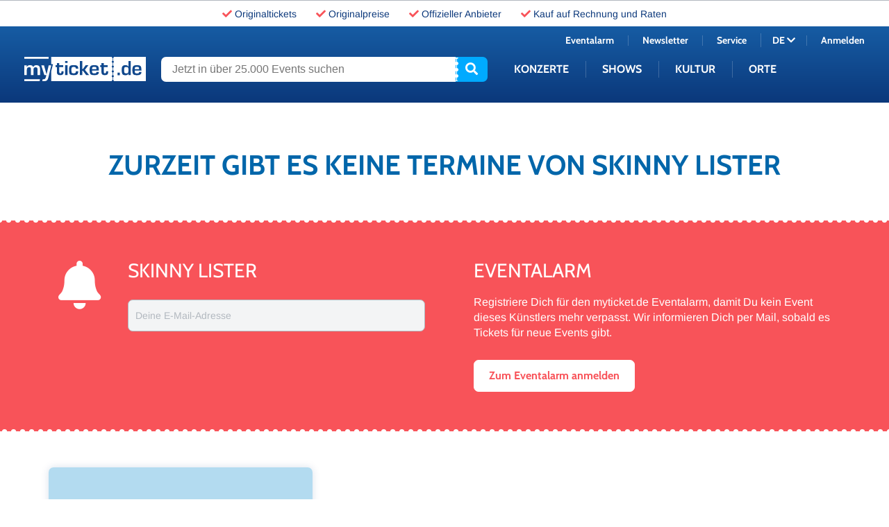

--- FILE ---
content_type: text/html; charset=utf-8
request_url: https://www.myticket.de/de/skinny-lister-tickets
body_size: 9047
content:
<!DOCTYPE html>
<html lang="de" class="no-js">
<head>
    <!-- indexer::stop -->

        <script src="https://cloud.ccm19.de/app.js?apiKey=53676d375cc415948463d53e9aefdf69db30e4b57c17d856&amp;domain=62611acdb0b7385995442ef0&amp;lang=de_DE" referrerpolicy="origin"></script>

<meta http-equiv="X-UA-Compatible" content="IE=edge">
<meta property="og:url" content="https://www.myticket.de/de/skinny-lister-tickets" />
<meta property="og:type" content="article" />
<meta property="og:image" content="https://www.myticket.de/" />

<meta name="viewport" content="width=device-width, initial-scale=1, maximum-scale=5">

<link rel="alternate" hreflang="de-AT" href="https://www.myticket.at/de/skinny-lister-tickets" />
<link rel="alternate" hreflang="x-default" href="https://www.myticket.de/de/skinny-lister-tickets" />

    <script id="dacs" src="https://download.digiaccess.org/digiaccess" defer></script>

<script src="/assets/myticket/libs/modernizr/modernizr-custom.min.js?v=a3f6b3c897b3539da348146c07575da2d086bcc8
"></script>
<script>
    var Hyphenopoly = {
        require: {
            "la": "honorificabilitudinitas",
            "de": "Silbentrennungsalgorithmus",
            "en-us": "Supercalifragilisticexpialidocious"
        },
        paths: {
            patterndir: "/assets/myticket/libs/hyphenopoly/min/patterns/",
            maindir: "/assets/myticket/libs/hyphenopoly/min/"
        },
        setup: {
            selectors: {
                ".u-hyphens-auto": {}
            }
        }
    };
</script>
<style>
    body {
        visibility: hidden;
        opacity: 0;
    }
</style>
<script src="/assets/myticket/libs/hyphenopoly/min/Hyphenopoly_Loader.js?v=a3f6b3c897b3539da348146c07575da2d086bcc8
"></script>
<link rel="stylesheet" href="/assets/myticket/css/fonts.css?v=a3f6b3c897b3539da348146c07575da2d086bcc8
">
<link rel="stylesheet" href="/assets/myticket/css/main.min.css?v=a3f6b3c897b3539da348146c07575da2d086bcc8
">
    <meta charset="utf-8">
    <title>Skinny Lister - myticket.de</title>
    <base href="https://www.myticket.de/">

            <meta name="robots" content="noindex,follow">
    <meta name="description" content="">
    
                    
        <script type="application/ld+json">
        {
            "@context" : "https://schema.org",
            "@type" : "WebSite",
            "name" : "myticket.de",
            "url" : "https://www.myticket.de/"
        }
    </script>

    <!-- indexer::continue -->
</head>
<body id="top" class="mac chrome blink ch131 o-page-detail" itemscope
      itemtype="http://schema.org/WebSite">
<a href="#" class="skip-link" aria-label="Springe zum Inhalt">
   Springe zum Inhalt</a>


<header class="c-header c-header--init">
    <!-- indexer::stop -->
<div class="c-header__bg u-fixed">

    <div id="c-usp-bar" class="c-top-bar u-relative u-flex u-ai-center u-jc-center u-bgcolor-white">
        <ul class="c-top-bar__usp u-flex">
            <li class="c-top-bar__usp-item u-mh-x2 u-hidden@xxs"><i class="fas fa-check u-color-coral"></i> <span
                        class="u-color-blue-dark"><a href="/de/unternehmen/ueber-uns" class="a-header-no-decoration">Originaltickets</a></span></li>
            <li class="c-top-bar__usp-item u-mh-x2"><i class="fas fa-check u-color-coral"></i> <span
                        class="u-color-blue-dark"><a href="/de/unternehmen/ueber-uns" class="a-header-no-decoration">Originalpreise</a></span></li>
            <li class="c-top-bar__usp-item u-mh-x2"><i class="fas fa-check u-color-coral"></i> <span
                        class="u-color-blue-dark"><a href="/de/unternehmen/ueber-uns" class="a-header-no-decoration">Offizieller Anbieter</a></span></li>
            <li class="c-top-bar__usp-item u-mh-x2 u-hidden@xs"><i class="fas fa-check u-color-coral"></i> <span
                        class="u-color-blue-dark"><a href="/de/service/zahlungsarten" class="a-header-no-decoration">Kauf auf Rechnung und Raten</a></span></li>
        </ul>
    </div>

    <div id="c-cart-bar" class="c-top-bar u-relative u-bgcolor-blue-light u-hidden@sm-down">
        <div class="o-container">
            <div class="o-grid">
                <div class="o-grid__col u-12/12">
                    <div class="c-cart-desktop u-flex u-ai-center u-jc-end u-relative">
                        <p class="c-cart-desktop__time u-color-white u-mr-x2">Reservierungszeit: <span id="c-cart-countdown"></span></p>
                        <a href="https://shop.myticket.de/cart/shoppingCart?lang=de" class="c-cart-desktop__link c-button c-button--small c-button--cart u-color-blue-light u-bgcolor-white"><span>Zur Kasse</span><i class="fas fa-shopping-cart"></i></a>
                        <span id="c-cart-item-number" class="c-cart-desktop__count u-absolute u-bgcolor-blue-light u-color-white u-text-center"></span>
                    </div>
                </div>
            </div>
        </div>
    </div>

    <div class="o-container">
        <div class="o-grid">
            <div class="o-grid__col u-12/12">
                <div class="c-header__wrap u-flex u-flex-wrap u-fd-col@sm-down">
                    <a href="/de/" class="c-logo c-logo--de u-block">www.myticket.de</a>
                    <div class="c-search u-flex">
                        <form class="c-search__form u-flex" action="/de/suche" method="get">
                            <label for="ctrl_keywords" class="visually-hidden">Jetzt in über 25.000 Events suchen</label>
                            <input type="search" name="keywords" id="ctrl_keywords" class="c-search__input"
                                   placeholder="Jetzt in über 25.000 Events suchen" value="" required title="Bitte fülle dieses Feld aus">
                            <button type="submit" class="c-search__button" aria-label="Suche starten"><i class="fas fa-search"></i></button>
                        </form>
                    </div>

                    <div id="c-cart-bar-mobil" class="c-cart-mobile u-absolute u-hidden@md-up" data-word-date="" aria-hidden="true" aria-label="Warenkorb">
                        <a href="https://shop.myticket.de/cart/shoppingCart?lang=de" class="c-cart-mobile__link u-block">
                            <span class="c-cart-mobile__cart u-color-white"><i class="fas fa-shopping-cart u-block"></i></span>
                            <span id="c-cart-item-number-mobil" class="c-cart-mobile__count u-absolute u-bgcolor-blue-light u-color-white u-text-center"></span>
                        </a>
                    </div>

                    <nav class="c-navi c-navi--init clearfix c-navi-sub--de" role="navigation" aria-label="Hauptnavigation">
                        <div class="c-navi__wrap">
                            <ul class="c-navi__master-menu">
                                                                    <li class="c-navi__menu-item">
                                        <a href="/de/myticket-de-de">Konzerte</a>
                                        <ul>
                                                                                            <li>
                                                                                                            <a href="/de/konzerte/clubkonzerte-tickets" data-gtm-params="{'event':'gaEvent','eventCategory':'Header','eventAction':'Click','eventLabel':'Konzerte | Clubkonzerte'}">Clubkonzerte</a>
                                                                                                                                                        </li>
                                                                                            <li>
                                                                                                            <a href="/de/konzerte/electronic-music" data-gtm-params="{'event':'gaEvent','eventCategory':'Header','eventAction':'Click','eventLabel':'Konzerte | Electronic Music'}">Electronic Music</a>
                                                                                                                                                        </li>
                                                                                            <li>
                                                                                                            <a href="/de/konzerte/festivals-tickets" data-gtm-params="{'event':'gaEvent','eventCategory':'Header','eventAction':'Click','eventLabel':'Konzerte | Festivals'}">Festivals</a>
                                                                                                                                                        </li>
                                                                                            <li>
                                                                                                            <a href="/de/konzerte/folk-country-tickets" data-gtm-params="{'event':'gaEvent','eventCategory':'Header','eventAction':'Click','eventLabel':'Konzerte | Folk & Country'}">Folk & Country</a>
                                                                                                                                                        </li>
                                                                                            <li>
                                                                                                            <a href="/de/konzerte/hard-heavy-tickets" data-gtm-params="{'event':'gaEvent','eventCategory':'Header','eventAction':'Click','eventLabel':'Konzerte | Hard & Heavy'}">Hard & Heavy</a>
                                                                                                                                                        </li>
                                                                                            <li>
                                                                                                            <a href="/de/konzerte/hiphop-rnb-tickets" data-gtm-params="{'event':'gaEvent','eventCategory':'Header','eventAction':'Click','eventLabel':'Konzerte | HipHop & RnB'}">HipHop & RnB</a>
                                                                                                                                                        </li>
                                                                                            <li>
                                                                                                            <a href="/de/konzerte/jazz-blues-tickets" data-gtm-params="{'event':'gaEvent','eventCategory':'Header','eventAction':'Click','eventLabel':'Konzerte | Jazz & Blues'}">Jazz & Blues</a>
                                                                                                                                                        </li>
                                                                                            <li>
                                                                                                            <a href="/de/konzerte/klassik-tickets" data-gtm-params="{'event':'gaEvent','eventCategory':'Header','eventAction':'Click','eventLabel':'Konzerte | Klassik'}">Klassik</a>
                                                                                                                                                        </li>
                                                                                            <li>
                                                                                                            <a href="/de/konzerte/pop-tickets" data-gtm-params="{'event':'gaEvent','eventCategory':'Header','eventAction':'Click','eventLabel':'Konzerte | Pop'}">Pop</a>
                                                                                                                                                        </li>
                                                                                            <li>
                                                                                                            <a href="/de/konzerte/rock-tickets" data-gtm-params="{'event':'gaEvent','eventCategory':'Header','eventAction':'Click','eventLabel':'Konzerte | Rock'}">Rock</a>
                                                                                                                                                        </li>
                                                                                            <li>
                                                                                                            <a href="/de/konzerte/schlager-volksmusik-tickets" data-gtm-params="{'event':'gaEvent','eventCategory':'Header','eventAction':'Click','eventLabel':'Konzerte | Schlager & Volksmusik'}">Schlager & Volksmusik</a>
                                                                                                                                                        </li>
                                                                                    </ul>
                                    </li>
                                                                    <li class="c-navi__menu-item">
                                        <a href="/de/myticket-de-de">Shows</a>
                                        <ul>
                                                                                            <li>
                                                                                                            <a href="/de/shows/comedy-tickets" data-gtm-params="{'event':'gaEvent','eventCategory':'Header','eventAction':'Click','eventLabel':'Shows | Comedy'}">Comedy</a>
                                                                                                                                                        </li>
                                                                                            <li>
                                                                                                            <a href="/de/shows/family-tickets" data-gtm-params="{'event':'gaEvent','eventCategory':'Header','eventAction':'Click','eventLabel':'Shows | Family'}">Family</a>
                                                                                                                                                        </li>
                                                                                            <li>
                                                                                                            <a href="/de/shows/musical-tickets" data-gtm-params="{'event':'gaEvent','eventCategory':'Header','eventAction':'Click','eventLabel':'Shows | Musicals'}">Musicals</a>
                                                                                                                                                        </li>
                                                                                            <li>
                                                                                                            <a href="/de/shows/shows-tickets" data-gtm-params="{'event':'gaEvent','eventCategory':'Header','eventAction':'Click','eventLabel':'Shows | Shows'}">Shows</a>
                                                                                                                                                        </li>
                                                                                    </ul>
                                    </li>
                                                                    <li class="c-navi__menu-item">
                                        <a href="/de/myticket-de-de">Kultur</a>
                                        <ul>
                                                                                            <li>
                                                                                                            <a href="/de/kultur/ausstellungen-tickets" data-gtm-params="{'event':'gaEvent','eventCategory':'Header','eventAction':'Click','eventLabel':'Kultur | Ausstellungen'}">Ausstellungen</a>
                                                                                                                                                        </li>
                                                                                            <li>
                                                                                                            <a href="/de/kultur/ballett-tickets" data-gtm-params="{'event':'gaEvent','eventCategory':'Header','eventAction':'Click','eventLabel':'Kultur | Ballett'}">Ballett</a>
                                                                                                                                                        </li>
                                                                                            <li>
                                                                                                            <a href="/de/kultur/lesungen-podcasts-tickets" data-gtm-params="{'event':'gaEvent','eventCategory':'Header','eventAction':'Click','eventLabel':'Kultur | Lesungen & Podcasts'}">Lesungen & Podcasts</a>
                                                                                                                                                        </li>
                                                                                    </ul>
                                    </li>
                                                                    <li class="c-navi__menu-item">
                                        <a href="/de/myticket-de-de">Orte</a>
                                        <ul>
                                                                                            <li>
                                                                                                            <a href="/de/orte/berlin-tickets" data-gtm-params="{'event':'gaEvent','eventCategory':'Header','eventAction':'Click','eventLabel':'Orte | Berlin'}">Berlin</a>
                                                                                                                                                        </li>
                                                                                            <li>
                                                                                                            <a href="/de/orte/frankfurt-am-main-tickets" data-gtm-params="{'event':'gaEvent','eventCategory':'Header','eventAction':'Click','eventLabel':'Orte | Frankfurt am Main'}">Frankfurt am Main</a>
                                                                                                                                                                                                                                                                                            <div><a href="/de/orte/frankfurt-am-main-tickets/myticket-jahrhunderthalle" data-gtm-params="{'event':'gaEvent','eventCategory':'Header','eventAction':'Click','eventLabel':'Orte | Frankfurt am Main | myticket Jahrhunderthalle'}">myticket Jahrhunderthalle</a></div>
                                                                                                                                                                                                                        </li>
                                                                                            <li>
                                                                                                            <a href="/de/orte/hamburg-tickets" data-gtm-params="{'event':'gaEvent','eventCategory':'Header','eventAction':'Click','eventLabel':'Orte | Hamburg'}">Hamburg</a>
                                                                                                                                                        </li>
                                                                                            <li>
                                                                                                            <a href="/de/orte/koeln-tickets" data-gtm-params="{'event':'gaEvent','eventCategory':'Header','eventAction':'Click','eventLabel':'Orte | Köln'}">Köln</a>
                                                                                                                                                        </li>
                                                                                            <li>
                                                                                                            <a href="/de/orte/muenchen-tickets" data-gtm-params="{'event':'gaEvent','eventCategory':'Header','eventAction':'Click','eventLabel':'Orte | München'}">München</a>
                                                                                                                                                        </li>
                                                                                            <li>
                                                                                                            <a href="/de/orte/stuttgart-tickets" data-gtm-params="{'event':'gaEvent','eventCategory':'Header','eventAction':'Click','eventLabel':'Orte | Stuttgart'}">Stuttgart</a>
                                                                                                                                                        </li>
                                                                                            <li>
                                                                                                            <a href="#">International</a>
                                                                                                                                                                                                                                                                                            <div><a href="/de/arena-di-verona-tickets" data-gtm-params="{'event':'gaEvent','eventCategory':'Header','eventAction':'Click','eventLabel':'Orte | International | Arena di Verona'}">Arena di Verona</a></div>
                                                                                                                                                                                                                        </li>
                                                                                    </ul>
                                    </li>
                                                                <li class="c-navi__menu-item">
                                    <a href="/de/newsletter/" data-gtm-params="{'event':'gaEvent','eventCategory':'Header','eventAction':'Click','eventLabel':'Newsletter'}">Newsletter</a>
                                </li>
                                <li class="c-navi__menu-item">
                                    <a href="/de/news/eventalarm/" data-gtm-params="{'event':'gaEvent','eventCategory':'Header','eventAction':'Click','eventLabel':'Eventalarm'}">Eventalarm</a>
                                </li>
                                <li class="c-navi__menu-item">
                                    <a href="/de/service/" data-gtm-params="{'event':'gaEvent','eventCategory':'Header','eventAction':'Click','eventLabel':'Service'}">Service</a>
                                </li>
                                <li class="c-navi__menu-item">
                                    <div>
                                        <div>
                                            <a href="/de/">DE</a>
                                            <a href="/en/">EN</a>
                                        </div>
                                    </div>
                                                                        <div>
                                        <a id="c-login-mobil" class="u-color-white" href=""></a>
                                    </div>
                                                                    </li>
                            </ul>
                        </div>
                    </nav>
                    <nav class="c-metanavi" role="navigation" aria-label="Metanavigation">
                        <ul class="c-metanavi__wrap u-flex u-jc-end u-ai-center">
                            <li class="c-metanavi__item c-metanavi__item--eventalert">
                                <a class="u-color-white" href="/de/news/eventalarm/" data-gtm-params="{'event':'gaEvent','eventCategory':'Header','eventAction':'Click','eventLabel':'Eventalarm'}">Eventalarm</a>
                            </li>
                            <li class="c-metanavi__item c-metanavi__item--newsletter">
                                <a class="u-color-white" href="/de/newsletter/" data-gtm-params="{'event':'gaEvent','eventCategory':'Header','eventAction':'Click','eventLabel':'Newsletter'}">Newsletter</a>
                            </li>
                            <li class="c-metanavi__item c-metanavi__item--service">
                                <a class="u-color-white" href="/de/service/" data-gtm-params="{'event':'gaEvent','eventCategory':'Header','eventAction':'Click','eventLabel':'Service'}">Service</a>
                            </li>
                            <li class="c-metanavi__item c-metanavi__item--lang u-color-white">
                                <button class="c-metanavi__lang-toggle u-color-white" aria-haspopup="true" aria-expanded="false" aria-controls="lang-menu">
                                    DE <i class="fas fa-chevron-down"></i>
                                </button>
                                <div class="c-metanavi__lang-select" id="lang-menu" hidden>
                                    <a href="/en/">EN</a>
                                </div>
                            </li>
                                                            <li class="c-metanavi__item c-metanavi__item--account">
                                    <a id="c-login" class="u-color-white" href="https://shop.myticket.de/account/login?lang=de" data-word-login="Anmelden" data-word-account="Mein Konto" data-login-url="https://shop.myticket.de/account/login?lang=de" data-account-url="https://shop.myticket.de/account?lang=de"></a>
                                </li>
                                                    </ul>
                    </nav>
                </div>
            </div>
        </div>
    </div>
</div>
<!-- indexer::continue -->
</header>

<main id="main" role="main">
    

  <div class="mod_article first last block o-article" id="article-4929">
    
          
<!-- indexer::stop -->


    <a class="artist-info-anchor anchor" id="artist_info"></a>
    <div class="o-article">
    <div class="o-container">
        <div class="c-detail-intro u-mb-x4 u-mt-x4 u-mb-x10@md-up u-mt-x10@md-up">
            <span class="o-type-headline o-type-401 u-block u-text-center u-weight-bold u-color-blue">Zurzeit gibt es keine Termine von Skinny Lister</span>
        </div>
    </div>
</div>
    
<div class="o-article">
    <div id="c-eventalarm"
        data-type="SelectEventAlarmElement"
        class="c-eventalarm c-eventalarm--large u-flex u-ai-center u-jc-center u-text-left"
    >
        <a class="anchor" id="eventalarm"></a>
<div class="c-eventalarm__width u-flex u-ai-center u-jc-center u-text-left" data-artist-url="https://www.myticket.de/de/api/artist/all">
    <div class="c-eventalarm__wrap u-flex u-ai-center u-relative u-p u-mh">
        <transition name="custom-classes-transition" leave-active-class="u-animation-fade-out">
            <template v-if="isLoading === true" v-cloak>
                <div class="c-eventalarm__loading u-flex u-ai-center u-jc-center fa-3x">
                    <i class="fas fa-spinner fa-spin u-color-white"></i>
                </div>
            </template>
        </transition>

        <div v-if="apiData.status === 'success'" v-cloak class="c-eventalarm__success">
            <i class="fas fa-bell c-eventalarm__icon u-color-white u-float-right u-mb-x3"></i>
            <h4 class="o-type-headline o-type-28 u-color-white u-mb-x2">
                Jetzt E-Mails abrufen und den Bestätigungslink klicken.            </h4>
            <div class="c-eventalarm__text">
                
            </div>
        </div>

        <div v-else-if="apiData.status === 'error'" v-cloak class="c-eventalarm__error">
            <i class="fas fa-info-circle c-eventalarm__icon u-color-white u-float-right u-mb-x3"></i>
            <h4 class="o-type-headline o-type-28 u-color-white u-mb-x2">Error</h4>
            <p class="c-eventalarm__text">Es ist ein technischer Fehler aufgetreten. Probiere es bitte später noch einmal.</p>
        </div>

                
        <div v-else class="c-eventalarm__default" v-cloak>
            <form class="c-form u-flex" v-on:submit.prevent="onSubmit" action="https://www.myticket.de/de/api/event-alarm" data-info="status: success" role="form" aria-label="Eventalarm Formular">
                <div class="c-form__column c-form__column--first u-pb-x3@lg-down u-pr-x4 u-pr-x0@lg-down">
                    <i class="fas fa-bell c-eventalarm__icon u-color-white u-ml-x2"></i>
                </div>
                <div class="c-form__column c-form__column--second u-pr-x4 u-pr-x0@lg-down">
                    <div class="c-form__wrap u-flex u-mb-x2">
                        <p class="o-type-headline o-type-28 u-color-white u-mb-x3 u-text-center@md-down">Skinny Lister</p>
                        <div class="c-form__item">
                            <input name="c-input--ea-artist" class="c-input" type="hidden" value="4089">
                        </div>
                        <div class="c-form__item u-mt-x1">
                            <input id="c-input--ea-email-5838" name="c-input--ea-email" class="c-input" v-bind:class="[(apiData.status === 'invalid') ? 'c-input--error' : '', userEmail ? 'c-input--filled' : '']" v-on:focus="onFocus" v-model="userEmail" type="email" required>
                            <label for="c-input--ea-email-5838">Deine E-Mail-Adresse</label>
                        </div>
                        <span v-if="apiData.status === 'invalid'" v-cloak class="c-input-error u-mb-x2">Bitte eine gültige E-Mail Adresse eingeben.</span>
                        <p class="c-eventalarm__legal u-mb-x2@sm-down u-mt-x2">Ich möchte regelmäßig über günstige Angebote, exklusive Aktionen sowie Gewinnspiele und über Angebote verbundener Unternehmen per E-Mail informiert werden. Diese Einwilligung kann ich jederzeit widerrufen. Ich akzeptiere die <a href="/de/unternehmen/datenschutz/" target="_blank">Datenschutzbestimmungen</a>.</p>
                    </div>
                </div>
                <div class="c-form__column c-form__column--third u-pl-x16 u-pl-x6@xl u-pl-x4@lg u-pl-x0@lg-down u-pt-x3@md-down u-pb-x3@md-down">
                    <p class="o-type-headline o-type-28 u-color-white u-mb-x3">Eventalarm</p>
                    <div class="c-newsletter__text u-mb-x1">
                        Registriere Dich für den myticket.de Eventalarm, damit Du kein Event dieses Künstlers mehr verpasst. Wir informieren Dich per Mail, sobald es Tickets für neue Events gibt.
                    </div>
                    <div class="c-eventalarm__button-wrap u-mt-x4">
                        <button v-on:click="onClick" type="submit" class="c-button c-button--white" role="button" aria-label="Eventalarm Anmelden Button"><span>Zum Eventalarm anmelden</span></button>
                    </div>
                </div>
            </form>
        </div>
    </div>
</div>
    </div>
</div>
<div class="o-grid u-mt-x8 u-mt-x16@md-up">
        <div class="o-grid__col" data-type="SelectArtistElement">
        <div class="c-about-info">
            <div class="c-about-info__container">
                <div class="c-about-info__wrap u-relative u-pb u-ph">
                    <div class="o-container u-flex">
                            

<div class="u-4/12@md-up">
    <img src="/assets/myticket/img/placeholder-square.svg" data-src="" class="c-about-info__img u-hidden@sm-down lazyload" alt="Skinny Lister">
</div>
                            <div class="c-detail-intro u-mb u-8/12@md-up u-mt-x8 u-pl-x6@md-up u-pr-x3@md-up">
            <h1 class="c-detail-intro__name o-type-headline o-type-40 u-weight-bold u-color-white u-mb u-hyphens-auto u-mt-x5">Über Skinny Lister</h1>
        <img src="/assets/myticket/img/placeholder-square.svg" data-src="" class="c-detail-intro__img u-hidden@md-up u-mb-x2 lazyload" alt="Skinny Lister">
    </div>
                    </div>
                                                            <div class="o-container">
                                            </div>
                                    </div>
            </div>
        </div>
    </div>
</div>

<div class="o-container"></div>
        <div class="o-grid__col" data-type="SelectArtistElement">
            <div class="o-container">
    <div class="c-detail-intro u-mb-x4 u-mt-x4 u-mb-x10@md-up u-mt-x10@md-up">
            </div>
</div>
                    </div>
    </div>
</div>



<script>
if (window.dataLayer) {
    var pageData = {
        Pagetype: "artist page",
        Category: "Skinny Lister",
    };
            window.dataLayer.push(pageData);
    }
</script>
<!-- indexer::continue -->
    
      </div>

    </main>

<footer class="c-footer">
    <!-- indexer::stop -->
<div class="c-footer__content u-bgcolor-blue-dark">
    <div class="o-container">
        <div class="o-grid">
            <div class="o-grid__col u-12/12 u-5/12@sm u-4/12@md u-3/12@lg-up u-pb-x6 u-pb-x5@md-up">
                <p class="o-type-headline o-type-text-footer-16 mb-disable u-block u-pb-x2 u-color-white">Sicherheit & Datenschutz</p>
                <ul class="c-footer-secure o-list o-list--inline">
                    <li class="c-footer-secure__list o-list__item">
                        <span class="o-type-footer o-type-text-footer-13 u-block u-color-white">eKomi</span>
                    </li>
                    <li class="c-footer-secure__list o-list__item">
                        <span class="o-type-footer o-type-text-footer-13 u-block u-color-white">SSL Datensicherheit</span>
                    </li>
                </ul>
                <span class="o-type-footer o-type-text-footer-13 u-block u-color-white">Wir haben uns für Dich zertifizieren lassen</span>
            </div>
            <div class="o-grid__col u-12/12 u-7/12@sm u-8/12@md u-6/12@lg-up u-pb-x6 u-pb-x5@md-up">
                <p class="o-type-headline o-type-text-footer-16 mb-disable u-block u-pb-x2 u-color-white">Zahlungsarten</p>
                <ul class="c-footer-payment o-list o-list--inline">
                    <li class="c-footer-payment__list o-list__item">
                        <span class="o-type-footer o-type-text-footer-13 u-hidden u-color-white">Kreditkarte</span>
                    </li>
                    <li class="c-footer-payment__list o-list__item">
                        <span class="o-type-footer o-type-text-footer-13 u-hidden u-color-white">Diners Club</span>
                    </li>
                    <li class="c-footer-payment__list o-list__item">
                        <span class="o-type-footer o-type-text-footer-13 u-hidden u-color-white">Discover</span>
                    </li>
                    <li class="c-footer-payment__list o-list__item">
                        <span class="o-type-footer o-type-text-footer-13 u-hidden u-color-white">JCB</span>
                    </li>
                    <li class="c-footer-payment__list o-list__item">
                        <span class="o-type-footer o-type-text-footer-13 u-hidden u-color-white">Vorkasse</span>
                    </li>
                     <li class="c-footer-payment__list o-list__item">
                        <span class="o-type-footer o-type-text-footer-13 u-hidden u-color-white">Online-Banking</span>
                    </li>
                    <li class="c-footer-payment__list o-list__item">
                        <span class="o-type-footer o-type-text-footer-13 u-hidden u-color-white">Apple Pay</span>
                    </li>
                    <li class="c-footer-payment__list o-list__item">
                        <span class="o-type-footer o-type-text-footer-13 u-hidden u-color-white">Google Pay</span>
                    </li>
                     <li class="c-footer-payment__list o-list__item">
                        <span class="o-type-footer o-type-text-footer-13 u-hidden u-color-white">Sofortüberweisung</span>
                    </li>
                </ul>
            </div>
            <div class="o-grid__col u-12/12 u-12/12@sm u-12/12@md u-3/12@lg-up u-pb-x4 u-pb-x5@md-up">
                <p class="o-type-headline o-type-text-footer-16 mb-disable u-block u-pb-x2 u-color-white">Offizieller Ticketanbieter</p>
                <ul class="c-footer-provider o-list o-list--inline">
                    <li class="c-footer-provider__list o-list__item">
                        <span class="o-type-footer o-type-text-footer-13 u-block u-color-white">Bei uns kaufst Du Tickets immer zum Originalpreis direkt vom Veranstalter!</span>
                    </li>
                </ul>
            </div>
        </div>
    </div>
    <div class="o-container">
        <div class="o-grid">
            <div class="o-grid__col u-12/12 u-4/12@sm u-4/12@md u-3/12@lg-up u-pt-x4 u-pb-x6 u-pt-x5@md-up u-pb-x5@md-up">
                <ul class="o-list">
                    <li class="o-list__item">
                        <p class="o-type-headline mb-disable u-block u-pb-x2 u-color-white">Das Unternehmen</p>
                    </li>
                    <li class="o-list__item">
                        <a href="/de/unternehmen/ueber-uns/" data-gtm-params="{'event':'gaEvent','eventCategory':'Footer','eventAction':'Click','eventLabel':'Das Unternehmen | Über myticket'}" class="o-type-footer o-type-text-footer-16 u-block u-color-white">Über myticket</a>
                    </li>
                    <li class="o-list__item">
                        <a href="/de/unternehmen/karriere/" data-gtm-params="{'event':'gaEvent','eventCategory':'Footer','eventAction':'Click','eventLabel':'Das Unternehmen | Karriere'}" class="o-type-footer o-type-text-footer-16 u-block u-color-white">Karriere</a></li>
                    <li class="o-list__item">
                        <a href="/de/unternehmen/b2b/" data-gtm-params="{'event':'gaEvent','eventCategory':'Footer','eventAction':'Click','eventLabel':'Das Unternehmen | B2B'}" class="o-type-footer o-type-text-footer-16 u-block u-color-white">B2B</a>
                    </li>
                    <li class="o-list__item">
                        <a href="/de/unternehmen/impressum/" data-gtm-params="{'event':'gaEvent','eventCategory':'Footer','eventAction':'Click','eventLabel':'Das Unternehmen | Impressum'}" class="o-type-footer o-type-text-footer-16 u-block u-mt-x3 u-color-white">Impressum</a>
                    </li>
                    <li class="o-list__item">
                        <a href="/de/unternehmen/agb/" data-gtm-params="{'event':'gaEvent','eventCategory':'Footer','eventAction':'Click','eventLabel':'Das Unternehmen | AGB'}" class="o-type-footer o-type-text-footer-16 u-block u-color-white">AGB</a>
                    </li>
                    <li class="o-list__item">
                        <a href="/de/unternehmen/datenschutz/" data-gtm-params="{'event':'gaEvent','eventCategory':'Footer','eventAction':'Click','eventLabel':'Das Unternehmen | Datenschutz'}" class="o-type-footer o-type-text-footer-16 u-block u-color-white">Datenschutz</a>
                    </li>
                    <li class="o-list__item">
                        <a href="/de/unternehmen/agb#anchor04" data-gtm-params="{'event':'gaEvent','eventCategory':'Footer','eventAction':'Click','eventLabel':'Das Unternehmen | Widerrufsbelehrung'}" class="o-type-footer o-type-text-footer-16 u-block u-color-white">Widerrufsbelehrung</a>
                    </li>
                    <li class="o-list__item">
                        <a href="/de/unternehmen/impressum#anchor02" data-gtm-params="{'event':'gaEvent','eventCategory':'Footer','eventAction':'Click','eventLabel':'Das Unternehmen | Zentrale Kontaktstelle – DSA'}" class="o-type-footer o-type-text-footer-16 u-block u-color-white">Zentrale Kontaktstelle – DSA</a>
                    </li>

                </ul>
            </div>
            <div class="o-grid__col u-12/12 u-4/12@sm u-4/12@md u-3/12@lg-up u-pb-x6 u-pt-x4@sm u-pt-x5@md-up u-pb-x5@md-up">
                <ul class="o-list">
                    <li class="o-list__item">
                        <p class="o-type-headline mb-disable u-block u-pb-x2 u-color-white">Unsere Services</p>
                    </li>
                    <li class="o-list__item">
                        <a href="/de/service/" data-gtm-params="{'event':'gaEvent','eventCategory':'Footer','eventAction':'Click','eventLabel':'Unsere Services | Hilfe & Kontakt'}" class="o-type-footer o-type-text-footer-16 u-block u-color-white">Hilfe & Kontakt</a>
                    </li>
                    <li class="o-list__item">
                        <a href="/de/service/zahlungsarten/" data-gtm-params="{'event':'gaEvent','eventCategory':'Footer','eventAction':'Click','eventLabel':'Unsere Services | Zahlungsarten'}" class="o-type-footer o-type-text-footer-16 u-block u-color-white">Zahlungsarten</a>
                    </li>
                    <li class="o-list__item">
                        <a href="/de/service/versandarten/" data-gtm-params="{'event':'gaEvent','eventCategory':'Footer','eventAction':'Click','eventLabel':'Unsere Services | Versandarten'}" class="o-type-footer o-type-text-footer-16 u-block u-color-white">Versandarten</a>
                    </li>
                    <li class="o-list__item">
                        <a href="/de/service/geschenk-gutscheine/" data-gtm-params="{'event':'gaEvent','eventCategory':'Footer','eventAction':'Click','eventLabel':'Unsere Services | Geschenk-Gutscheine'}" class="o-type-footer o-type-text-footer-16 u-block u-mt-x3 u-color-white">Geschenk-Gutscheine</a>
                    </li>
                    <li class="o-list__item">
                        <a href="/de/service/colortickets/" data-gtm-params="{'event':'gaEvent','eventCategory':'Footer','eventAction':'Click','eventLabel':'Unsere Services | Colortickets'}" class="o-type-footer o-type-text-footer-16 u-block u-color-white">Colortickets</a>
                    </li>
                    <li class="o-list__item">
                        <a href="/de/service/ticketversicherung/" data-gtm-params="{'event':'gaEvent','eventCategory':'Footer','eventAction':'Click','eventLabel':'Unsere Services | Ticketversicherung'}" class="o-type-footer o-type-text-footer-16 u-block u-color-white">Ticketversicherung</a>
                    </li>
                </ul>
            </div>
            <div class="o-grid__col u-12/12 u-4/12@sm u-4/12@md u-3/12@lg-up u-pb-x6 u-pt-x4@sm u-pt-x5@md-up u-pb-x5@md-up">
                <ul class="o-list">
                    <li class="o-list__item">
                        <p class="o-type-headline mb-disable u-block u-pb-x2 u-color-white">Unsere News</p>
                    </li>
                    <!-- <li class="o-list__item">
                        <a href="/de/news/eventalarm/" data-gtm-params="{'event':'gaEvent','eventCategory':'Footer','eventAction':'Click','eventLabel':'Unsere News | Eventalarm'}" class="o-type-footer o-type-text-footer-16 u-block u-color-white">Eventalarm</a>
                    </li>-->
                    <li class="o-list__item">
                        <a href="/de/newsletter/" data-gtm-params="{'event':'gaEvent','eventCategory':'Footer','eventAction':'Click','eventLabel':'Unsere News | Newsletter'}" class="o-type-footer o-type-text-footer-16 u-block u-color-white">Newsletter</a>
                    </li>
                    <li class="o-list__item">
                        <a href="//www.myticket.de/de/myspotlight/" data-gtm-params="{'event':'gaEvent','eventCategory':'Footer','eventAction':'Click','eventLabel':'Unsere News | Blog'}" class="o-type-footer o-type-text-footer-16 u-block u-color-white">Blog</a>
                    </li>
                    <li class="o-list__item">
                        <a href="/de/news/presse/" data-gtm-params="{'event':'gaEvent','eventCategory':'Footer','eventAction':'Click','eventLabel':'Unsere News | Presse'}" class="o-type-footer o-type-text-footer-16 u-block u-color-white">Presse</a>
                    </li>
                </ul>
            </div>
            <div class="o-grid__col u-12/12 u-4/12@sm u-4/12@md u-3/12@lg-up u-pb-x6 u-pt-x4@sm u-pt-x5@md-up u-pb-x5@md-up">
                <ul class="o-list">
                    <li class="o-list__item">
                        <p class="o-type-headline mb-disable u-block u-pb-x2 u-color-white">Inklusion</p>
                    </li>
                    <li class="o-list__item">
                        <a href="/de/barrierefreiheitserklaerung/" data-gtm-params="{'event':'gaEvent','eventCategory':'Footer','eventAction':'Click','eventLabel':'Inklusion | Barrierefreiheitserklärung'}" class="o-type-footer o-type-text-footer-16 u-block u-color-white">Barrierefreiheitserklärung</a>
                    </li>
                    <li class="o-list__item">
                        <a href="/de/service/faq-inklusion/" data-gtm-params="{'event':'gaEvent','eventCategory':'Footer','eventAction':'Click','eventLabel':'Inklusion | Fragen zu Inklusion'}" class="o-type-footer o-type-text-footer-16 u-block u-color-white">Fragen zu Inklusion</a>
                    </li>
                </ul>
            </div>
            <div class="o-grid__col u-12/12 u-4/12@sm u-8/12@md u-3/12@lg-up u-pb-x4 u-pb-x5@md-up u-pt-x5@lg-up u-hidden">
                <ul class="o-list c-hotline--de">
                    <li class="o-list__item">
                        <p class="o-type-headline mb-disable u-block u-pb-x2 u-color-white">Unsere Bestell-Hotline</p>
                    </li>
                    <li class="o-list__item">
                        <a href="tel:+4940237240030" data-gtm-params="{'event':'gaEvent','eventCategory':'Footer','eventAction':'Click','eventLabel':'Unsere Bestell-Hotline'}" class="o-type-footer o-type-28 u-weight-bold u-block u-color-white u-mb-x4">040 - 2372 400 30</a>
                    </li>
                    <li class="o-list__item">
                        <span class="o-type-footer o-type-text-footer-hotline u-block u-color-white u-mb-x2">Mo. - Fr.&#58; 10 bis 18 Uhr<br>Sa.&#58; 09 bis 13 Uhr</span>
                    </li>
                    <!-- li class="o-list__item">
                        <span class="o-type-footer o-type-text-footer-13 u-block u-color-white">20 Cent/Anruf aus allen deutschen Netzen<br>International abweichende Gebühren</span>
                    </li -->
                </ul>
            </div>
        </div>
    </div>
    <div class="o-container">
        <div class="o-grid">
            <div class="o-grid__col u-12/12 u-4/12@sm u-4/12@md u-3/12@lg-up u-pt-x4 u-pt-x5@md-up u-pb-x5@lg-up">
                <p class="o-type-headline o-type-text-footer-16 mb-disable u-block u-pb-x2 u-color-white">Unser Online-Magazin</p>
                <ul class="c-footer-event o-list o-list--inline">
                    <li class="c-footer-event__list o-list__item">
                        <a href="https://www.myticket.de/de/myspotlight/" data-gtm-params="{'event':'gaEvent','eventCategory':'Footer','eventAction':'Click','eventLabel':'Unser Online-Magazin | myspotlight'}" class="c-footer-event__link o-type-footer o-type-text-footer-16 u-block u-color-white">my<strong>spotlight</strong>.de</a>
                    </li>
                </ul>
            </div>
            <div class="o-grid__col u-12/12 u-4/12@sm u-4/12@md u-6/12@lg-up u-pt-x6 u-pt-x4@sm u-pt-x5@md-up u-pb-x5@lg-up">
                <ul class="o-list">
                    <li class="o-list__item">
                        <p class="o-type-headline u-block u-pb-x2 mb-disable u-pb-x4@lg-up u-color-white">Folge uns</p>
                        <ul class="c-footer-social o-list o-list--inline">
                            <li class="c-footer-social__list o-list__item">
                                <a href="https://www.facebook.com/myticket.de" data-gtm-params="{'event':'gaEvent','eventCategory':'Footer','eventAction':'Click','eventLabel':'Folge uns | Facebook'}" class="c-footer-social__link u-block u-color-white" target="_blank" aria-label="Link zur myticket Facebook-Seite">
                                    <i class="fab fa-facebook-f u-block"></i>
                                </a>
                            </li>
                            <li class="c-footer-social__list o-list__item">
                                <a href="https://www.instagram.com/myticket_de/" data-gtm-params="{'event':'gaEvent','eventCategory':'Footer','eventAction':'Click','eventLabel':'Folge uns | Instagram'}" class="c-footer-social__link u-block u-color-white" target="_blank" aria-label="Link zur myticket Instagram-Seite">
                                    <i class="fab fa-instagram u-block"></i>
                                </a>
                            </li>
                            <li class="c-footer-social__list o-list__item">
                                <a href="https://www.tiktok.com/@myticket.de" data-gtm-params="{'event':'gaEvent','eventCategory':'Footer','eventAction':'Click','eventLabel':'Folge uns | Twitter'}" class="c-footer-social__link u-block u-color-white" target="_blank" aria-label="Link zur myticket Twitter-Seite">
                                    <i class="fab fa-tiktok u-block"></i>
                                </a>
                            </li>
                        </ul>
                    </li>
                </ul>
            </div>
            <div class="o-grid__col u-12/12 u-4/12@sm u-4/12@md u-3/12@lg-up u-pt-x6 u-pt-x4@sm u-pt-x5@md-up u-pb-x5@lg-up">
                <p class="o-type-headline mb-disable u-block u-pb-x2 u-pb-x4@lg-up u-color-white">Unsere Portale</p>
                <ul class="c-footer-portal o-list">
                    <li class="c-footer-portal__list o-list__item">
                        <a href="https://www.myticket.at" data-gtm-params="{'event':'gaEvent','eventCategory':'Footer','eventAction':'Click','eventLabel':'Unsere Portale | myticket.at'}" class="c-footer-portal__link c-logo--at o-type-footer o-type-text-footer-16 u-block u-color-white" target="_blank">myticket.at</a>
                    </li>
                    <li class="c-footer-portal__list o-list__item">
                        <a href="https://myticket.co.uk/" data-gtm-params="{'event':'gaEvent','eventCategory':'Footer','eventAction':'Click','eventLabel':'Unsere Portale | myticket.co.uk'}" class="c-footer-portal__link o-type-footer o-type-text-footer-16 u-block u-color-white" target="_blank">myticket.co.uk</a>
                    </li>
                </ul>
            </div>
        </div>
    </div>
</div>
<div class="c-footer__copyright u-bgcolor-blue u-text-center">
    <div class="o-container">
        <div class="o-grid">
            <div class="o-grid__col u-12/12">
                <span class="o-type-text-12 u-block u-color-white ">© 2026 mytic myticket AG</span>
            </div>
        </div>
    </div>
</div>

<div id="widget-container" class="ekomi-widget-container ekomi-widget-sf1510716317383d1566c myt-ekomi-widget myt-ekomi-widget--de">
    <a href="https://www.ekomi.de/bewertungen-a33588a0f2932b3adf41dd98adf4142d.html" target="_blank">
        <img alt="mytic myticket AG Reviews with ekomi.de" src="https://smart-widget-assets.ekomiapps.de/resources/ekomi_logo.png" style="display: none;"/>
    </a>
</div>

<!-- indexer::continue -->
    <div
        id="c-newsletter-modal"
        data-type="SelectNewsletterElement"
        class="c-newsletter c-newsletter--modal u-flex u-ai-center u-jc-center"
        v-on:click="onClick"
        aria-hidden="true"
    >
        
<div class="c-newsletter__image_content u-relative">
    <img src="assets/myticket/img/placeholder-newsletter.jpg" sizes = "(max-width: 767px) 768px, (min-width: 768px) 1920px" class="c-newsletter__image" alt="Bild des Teasers Newsletter">
    <div class="c-newsletter__image_content--wrap">
        <span class="c-newsletter__image_content--center o-type-headline o-type-72 c-newsletter--truncate" style="color: #ffffff;">Newsletter</span>
    </div>
            <div class="c-color-ticket c-color-ticket-newsletter c-color-ticket__link-tile c-color-ticket__link-tile--bottom c-color-ticket--big-text" style="background-image: url('data:image/svg+xml;charset=UTF-8,<svg xmlns=&quot;http://www.w3.org/2000/svg&quot; width=&quot;94&quot; height=&quot;32&quot; viewBox=&quot;0 0 94 32&quot; preserveAspectRatio=&quot;none&quot;><path fill=&quot;%23F7535A&quot; d=&quot;M4.163 14.677l-2.455-.925 1.52-.839c-.399-.224-1.668-.127-1.631-.915l3.7-2.139-2.326-.826-.044-.303 1.299-.228.913-.513c-1.552-.149-1.364-.285-2.863-.429l.16-2.734c.425-.086 1.219-.404 2.018-.384 6.933.17 14.063-1.157 20.994-1.083 18.62.198 34.495-1.129 55.395-1.527 2.542-.048 5.142-.933 7.694-1.506 1.342-.301 1.947.217 1.913 1.895-.05 2.541.839 4.14.724 6.673-.074 1.626.217 2.063-.035 2.924s-.548 1.31-.104 1.991c1.469-.228 2.138.397 2.217 2.176.135 3.031.38 6.064.406 9.09.004.553-.77 1.498-1.258 1.546-4.062.399-4.757.208-8.824.569-13.066 1.159-26.104 2.695-39.199 3.472-12.855.762-25.765.819-38.655 1.086-3.566.073-3.276.242-4.676-.028s-.698-2.754-.804-3.762c.284-.167 2.549-.412 2.936-.639-1.19-1.207-3.291-2.236-1.962-3.013-.905-1.451-.465-3.145.88-3.773l-1.233-.46c.381-3.095.381-3.052 2.89-2.934 1.379.065-1.658-1.07-1.966-1.652l2.375-.807z&quot;/></svg>');">
            <div class="c-color-ticket-newsletter__wrapper u-flex">
                <div class="c-color-ticket-newsletter__txt c-color-ticket-newsletter__txt--big o-type-headline u-weight-bold" style="color: #ffffff;">👉</div>
                <div class="c-color-ticket-newsletter__txt c-color-ticket-newsletter__txt--small c-newsletter--truncate o-type-headline" style="color: #ffffff;">Immer und überall informiert bleiben!</div>
            </div>
        </div>
    </div>
<div class="c-newsletter__wrap u-relative u-pt-x5 u-pb-x2 u-p-x3@sm-down u-pt-x8@md-down ">
    <transition name="custom-classes-transition" leave-active-class="u-animation-fade-out">
        <template v-if="isLoading === true" v-cloak>
            <div class="c-newsletter__loading u-flex u-ai-center u-jc-center u-bgcolor-white fa-3x">
                <i class="fas fa-spinner fa-spin u-color-grey"></i>
            </div>
        </template>
    </transition>

    <div v-if="apiData.status === 'success'" v-cloak class="c-newsletter__success">
        <i class="c-newsletter__icon u-color-blue u-float-right"></i>
        <h4 class="o-type-headline o-type-24 u-color-blue u-mb-x1">BESTÄTIGE DEINE ANMELDUNG</h4>
        <div class="c-newsletter__text">
            <p class="u-mb-x2"><p class="p1">Wir haben eine E-Mail an <a href="/cdn-cgi/l/email-protection#f18a8ad184829483b49c90989dd18d84839d908585838c8c">{{ userEmail }}</a> geschickt.</p>
<p class="p1">Jetzt E-Mails abrufen und auf <strong>den Bestätigungslink klicken</strong>.<br>Hierfür bitte gegebenenfalls auch den Spamordner prüfen.</p>
<p class="p1">Du kannst den Newsletter jederzeit wieder abbestellen, indem Du auf den Abmeldelink unten im Newsletter klickst.</p></p>
        </div>
    </div>

    <div v-else-if="apiData.status === 'error'" v-cloak class="c-newsletter__error">
        <i class="fas fa-info-circle c-newsletter__icon u-color-red u-float-right u-ml-x2"></i>
        <h4 class="o-type-headline o-type-24 u-color-red u-mb-x1">Fehler</h4>
        <p class="c-newsletter__text">Es ist ein technischer Fehler aufgetreten. Probiere es bitte später noch einmal.</p>
    </div>

    <div v-else class="c-newsletter__default u-text-center">
        <span class="o-type-headline o-type-24 u-color-blue">NEWSLETTER ABO</span>
        <p class="c-newsletter__text c-newsletter__text--subline c-newsletter--truncatebox u-mb-x2@sm-down u-mb-x3@md-up u-mt-x2">Registriere Dich für den myticket.de Newsletter, um regelmäßig über Events, Aktionen und Gewinnspiele informiert zu werden.</p>
        <form class="c-form" v-on:submit.prevent="onSubmit" action="https://www.myticket.de/de/api/newsletter" data-info="status: success" role="form" aria-label="Newsletter Anmelden Formular">
            <div class="c-form__wrap u-flex u-mb-x2">
                <div class="c-form__item c-form__item--6/12">
                    <input id="c-input--nl-firstname_modal" class="c-input" v-bind:class="[(apiData.status === 'invalid') ? 'c-input--error' : '', userFirstName ? 'c-input--filled' : '']" v-on:focus="onFocus" v-model="userFirstName" type="text">
                    <label for="c-input--nl-firstname_modal">Vorname</label>
                </div>
                <div class="c-form__item c-form__item--6/12">
                    <input id="c-input--nl-lastname_modal" class="c-input" v-bind:class="[(apiData.status === 'invalid') ? 'c-input--error' : '', userLastName ? 'c-input--filled' : '']" v-on:focus="onFocus" v-model="userLastName" type="text">
                    <label for="c-input--nl-lastname_modal">Nachname</label>
                </div>
            </div>
            <div class="c-form__item u-mb-x4 u-mb-x2@sm-down">
                <input id="c-input--nl-email_modal" class="c-input" v-bind:class="[(apiData.status === 'invalid') ? 'c-input--error' : '', userEmail ? 'c-input--filled' : '']" v-on:focus="onFocus" v-model="userEmail" type="email" required>
                <label for="c-input--nl-email_modal">E-Mail-Adresse</label>
            </div>
            <span v-if="apiData.status === 'invalid'" v-cloak class="c-input-error u-mb-x2">Bitte eine gültige E-Mail Adresse eingeben.</span>
            <div class="c-newsletter__button-wrap">
                <button type="submit" class="c-button u-mb-x2" role="button" aria-label="Newsletter Anmelden Button"><span>Newsletter kostenlos abonnieren.</span></button>
                <p class="c-newsletter__legal"> Ich möchte regelmäßig über günstige Angebote, exklusive Aktionen sowie Gewinnspiele und über Angebote verbundener Unternehmen per E-Mail informiert werden. Diese Einwilligung kann ich jederzeit widerrufen. Ich akzeptiere die <a href="/de/unternehmen/datenschutz/">Datenschutzbestimmungen</a>.</p>
            </div>
        </form>
    </div>
</div>

    </div>

</footer>

<link rel="stylesheet" href="/assets/myticket/libs/@fortawesome/fontawesome-free/css/brands.min.css?v=a3f6b3c897b3539da348146c07575da2d086bcc8
">
<link rel="stylesheet" href="/assets/myticket/libs/@fortawesome/fontawesome-free/css/solid.min.css?v=a3f6b3c897b3539da348146c07575da2d086bcc8
">
<link rel="stylesheet" href="/assets/myticket/libs/@fortawesome/fontawesome-free/css/fontawesome.min.css?v=a3f6b3c897b3539da348146c07575da2d086bcc8
">
<link rel="stylesheet" href="/assets/myticket/libs/flatpickr/dist/flatpickr.min.css?v=a3f6b3c897b3539da348146c07575da2d086bcc8
">
<link rel="stylesheet" href="/assets/myticket/libs/selectize/dist/css/selectize.css?v=a3f6b3c897b3539da348146c07575da2d086bcc8
">

<a href="#" class="c-button c-button--outline c-button--scroll-top c-button--invisible" aria-label="Nach oben scrollen" role="button"><i class="fas fa-chevron-up"></i></a>

<script data-cfasync="false" src="/cdn-cgi/scripts/5c5dd728/cloudflare-static/email-decode.min.js"></script><script src="/assets/jquery/js/jquery.min.js?v=a3f6b3c897b3539da348146c07575da2d086bcc8
" defer></script>
<script src="/assets/myticket/libs/vue/dist/vue.min.js?v=a3f6b3c897b3539da348146c07575da2d086bcc8
" defer></script>
<script src="/assets/myticket/libs/whatwg-fetch/dist/fetch.umd.js?v=a3f6b3c897b3539da348146c07575da2d086bcc8
" defer></script>
<script src="/assets/myticket/libs/slick-carousel/slick/slick.min.js?v=a3f6b3c897b3539da348146c07575da2d086bcc8
" defer></script>
<script src="/assets/myticket/libs/clamp-js-main/clamp.js?v=a3f6b3c897b3539da348146c07575da2d086bcc8
" defer></script>
<script src="/assets/myticket/libs/lazysizes/lazysizes.js?v=a3f6b3c897b3539da348146c07575da2d086bcc8
" defer></script>
<script src="/assets/myticket/libs/jquery.marquee/jquery.marquee.min.js?v=a3f6b3c897b3539da348146c07575da2d086bcc8
" defer></script>
<script src="/assets/myticket/libs/readmore-js/readmore.min.js?v=a3f6b3c897b3539da348146c07575da2d086bcc8
" defer></script>
<script src="/assets/myticket/libs/flatpickr/dist/flatpickr.min.js?v=a3f6b3c897b3539da348146c07575da2d086bcc8
" defer></script>
<script src="/assets/myticket/libs/flatpickr/dist/l10n/de.js?v=a3f6b3c897b3539da348146c07575da2d086bcc8
" defer></script>
<script src="/assets/myticket/libs/selectize/dist/js/standalone/selectize.min.js?v=a3f6b3c897b3539da348146c07575da2d086bcc8
" defer></script>
<script src="/assets/myticket/js/main.min.js?v=a3f6b3c897b3539da348146c07575da2d086bcc8
" defer></script>
<script src="/assets/myticket/libs/date2string/date2string.min.js?v=a3f6b3c897b3539da348146c07575da2d086bcc8
"></script>

<script>
        date2string.wdays = ['Sonntag', 'Montag', 'Dienstag', 'Mittwoch', 'Donnerstag', 'Freitag', 'Samstag', 'Sonntag'];
    date2string.months = ['Januar', 'Februar', 'März', 'April', 'Mai', 'Juni', 'Juli', 'August', 'September', 'Oktober', 'November', 'Dezember'];
    </script>

</body>
</html>


--- FILE ---
content_type: image/svg+xml
request_url: https://www.myticket.de/assets/myticket/img/footer/apple-logo-payment.svg
body_size: 1352
content:
<?xml version="1.0" encoding="UTF-8"?>
<svg id="Ebene_2" data-name="Ebene 2" xmlns="http://www.w3.org/2000/svg" xmlns:xlink="http://www.w3.org/1999/xlink" viewBox="0 0 246.09 153.81">
  <defs>
    <style>
      .cls-1 {
        fill: none;
      }

      .cls-2 {
        fill: #010101;
      }

      .cls-3 {
        fill: #fff;
      }

      .cls-4 {
        clip-path: url(#clippath);
      }
    </style>
    <clipPath id="clippath">
      <rect class="cls-1" width="246.09" height="153.81"/>
    </clipPath>
  </defs>
  <g id="Ebene_1-2" data-name="Ebene 1">
    <g class="cls-4">
      <g>
        <path class="cls-2" d="M221.09.44H25c-.82,0-1.63,0-2.45,0-.69,0-1.38.01-2.06.03-1.5.04-3.01.13-4.49.4-1.5.27-2.9.71-4.27,1.41-1.34.68-2.57,1.58-3.64,2.64-1.07,1.07-1.96,2.29-2.64,3.64-.7,1.37-1.14,2.77-1.41,4.27-.27,1.48-.36,2.99-.4,4.49-.02.69-.03,1.38-.03,2.06,0,.82,0,1.63,0,2.45v110.14c0,.82,0,1.63,0,2.45,0,.69.01,1.37.03,2.06.04,1.5.13,3.01.4,4.49.27,1.51.71,2.91,1.41,4.27.68,1.34,1.58,2.57,2.64,3.64,1.07,1.07,2.29,1.96,3.64,2.64,1.37.7,2.77,1.14,4.27,1.41,1.48.26,2.99.35,4.49.39.69.02,1.38.02,2.06.03.82,0,1.63,0,2.45,0h196.09c.82,0,1.63,0,2.45,0,.69,0,1.38-.01,2.07-.03,1.5-.04,3.01-.13,4.49-.39,1.5-.27,2.9-.71,4.27-1.41,1.34-.68,2.57-1.57,3.64-2.64,1.06-1.06,1.96-2.29,2.64-3.64.7-1.37,1.14-2.77,1.41-4.27.27-1.48.35-2.99.4-4.49.02-.69.03-1.38.03-2.06,0-.82,0-1.63,0-2.45V21.83c0-.82,0-1.63,0-2.45,0-.69-.01-1.37-.03-2.06-.04-1.5-.13-3.01-.4-4.49-.27-1.51-.71-2.91-1.41-4.27-.68-1.34-1.58-2.57-2.64-3.64-1.07-1.07-2.29-1.96-3.64-2.64-1.37-.7-2.77-1.14-4.27-1.41-1.48-.27-3-.35-4.49-.4-.69-.02-1.38-.03-2.07-.03-.82,0-1.63,0-2.45,0h0Z"/>
        <path class="cls-3" d="M221.09,5.54h2.41c.65,0,1.31.02,1.96.03,1.14.03,2.48.09,3.73.32,1.08.2,1.99.49,2.86.94.86.44,1.65,1.01,2.34,1.7.69.69,1.27,1.48,1.71,2.35.44.87.74,1.77.93,2.86.22,1.23.28,2.57.32,3.72.02.65.03,1.3.03,1.96,0,.8,0,1.61,0,2.41v110.14c0,.81,0,1.61,0,2.43,0,.65-.01,1.3-.03,1.95-.03,1.15-.09,2.49-.32,3.74-.19,1.08-.49,1.98-.93,2.85-.44.87-1.01,1.66-1.7,2.35-.69.69-1.48,1.26-2.35,1.71-.87.44-1.77.74-2.85.93-1.27.23-2.66.29-3.71.32-.66.01-1.32.02-1.99.03-.8,0-1.61,0-2.41,0H24.97c-.79,0-1.59,0-2.39,0-.66,0-1.32-.01-1.95-.03-1.07-.03-2.47-.09-3.73-.32-1.08-.19-1.99-.49-2.87-.94-.86-.44-1.65-1.01-2.34-1.7-.69-.69-1.26-1.47-1.7-2.34-.44-.87-.74-1.78-.93-2.86-.22-1.24-.29-2.58-.32-3.72-.02-.65-.02-1.31-.03-1.96v-1.92s0-.51,0-.51V21.33s0-1.91,0-1.91c0-.65.01-1.31.03-1.96.03-1.14.09-2.48.32-3.73.19-1.08.49-1.99.93-2.86.44-.86,1.01-1.65,1.7-2.34.69-.69,1.48-1.26,2.34-1.7.87-.44,1.78-.74,2.86-.93,1.25-.22,2.58-.29,3.73-.32.65-.02,1.31-.02,1.95-.03h2.42s196.09,0,196.09,0"/>
        <g>
          <g>
            <path class="cls-2" d="M68.82,51.88c2.05-2.56,3.43-5.99,3.07-9.5-2.99.15-6.65,1.98-8.76,4.54-1.9,2.19-3.58,5.77-3.14,9.13,3.36.29,6.72-1.68,8.84-4.17"/>
            <path class="cls-2" d="M71.85,56.7c-4.88-.29-9.03,2.77-11.36,2.77s-5.9-2.62-9.76-2.55c-5.02.07-9.69,2.91-12.24,7.43-5.24,9.04-1.38,22.45,3.72,29.81,2.48,3.64,5.46,7.65,9.39,7.51,3.72-.15,5.17-2.41,9.69-2.41s5.83,2.41,9.76,2.33c4.08-.07,6.63-3.64,9.11-7.29,2.84-4.15,4-8.16,4.08-8.38-.07-.07-7.87-3.06-7.94-12.03-.07-7.51,6.12-11.08,6.41-11.3-3.5-5.17-8.96-5.75-10.85-5.9"/>
          </g>
          <g>
            <path class="cls-2" d="M114.35,46.54c10.61,0,18,7.31,18,17.96s-7.54,18.04-18.26,18.04h-11.75v18.68h-8.49v-54.67h20.5ZM102.34,75.41h9.74c7.39,0,11.59-3.98,11.59-10.87s-4.21-10.84-11.56-10.84h-9.78v21.71Z"/>
            <path class="cls-2" d="M134.56,89.89c0-6.97,5.34-11.25,14.82-11.78l10.91-.64v-3.07c0-4.43-2.99-7.09-7.99-7.09-4.74,0-7.69,2.27-8.41,5.83h-7.73c.45-7.2,6.59-12.5,16.44-12.5s15.84,5.12,15.84,13.11v27.47h-7.84v-6.55h-.19c-2.31,4.43-7.35,7.24-12.58,7.24-7.81,0-13.26-4.85-13.26-12.01ZM160.29,86.29v-3.14l-9.81.61c-4.89.34-7.65,2.5-7.65,5.91s2.88,5.76,7.27,5.76c5.72,0,10.19-3.94,10.19-9.13Z"/>
            <path class="cls-2" d="M175.84,115.88v-6.63c.61.15,1.97.15,2.65.15,3.79,0,5.83-1.59,7.08-5.68,0-.08.72-2.42.72-2.46l-14.4-39.9h8.86l10.08,32.43h.15l10.08-32.43h8.64l-14.93,41.94c-3.41,9.66-7.35,12.77-15.61,12.77-.68,0-2.73-.08-3.33-.19Z"/>
          </g>
        </g>
      </g>
    </g>
  </g>
</svg>

--- FILE ---
content_type: image/svg+xml
request_url: https://www.myticket.de/assets/myticket/img/footer/visa_2020.svg
body_size: 484
content:
<svg xmlns="http://www.w3.org/2000/svg" xmlns:xlink="http://www.w3.org/1999/xlink" viewBox="0 0 160 100"><defs><style>.cls-1{fill:none;}.cls-2{fill:#fff;}.cls-3{fill:#9d9d9c;}.cls-4{clip-path:url(#clip-path);}.cls-5{fill:url(#linear-gradient);}</style><clipPath id="clip-path"><path class="cls-1" d="M50.68,27.74l-12,30.38L33.8,32.29a5.38,5.38,0,0,0-5.32-4.55H8.83L8.56,29A47.94,47.94,0,0,1,20,32.84c1.7.92,2.18,1.72,2.74,3.92L31.9,72.37H44.1L62.81,27.74Zm17.08,0L58.21,72.37H69.76l9.55-44.63ZM134,39.8l3.5,16.76h-9.58Zm-1.69-12.06A5.26,5.26,0,0,0,127.35,31L110,72.37h12.12l2.41-6.66h14.81l1.39,6.66h10.68l-9.32-44.63ZM82.45,41.68c-.07,6.43,5.73,10,10.11,12.15s6,3.59,6,5.54c0,3-3.59,4.32-6.91,4.37a24.14,24.14,0,0,1-11.86-2.82L77.69,70.7a34.81,34.81,0,0,0,12.84,2.37c12.13,0,20.06-6,20.1-15.27C110.68,46,94.34,45.37,94.45,40.11c0-1.6,1.56-3.3,4.9-3.74a21.85,21.85,0,0,1,11.38,2l2-9.46a31,31,0,0,0-10.8-2c-11.41,0-19.44,6.06-19.51,14.75"/></clipPath><linearGradient id="linear-gradient" x1="-382.26" y1="545.54" x2="-381.13" y2="545.54" gradientTransform="matrix(126.55, 0, 0, -126.55, 48382.28, 69086.06)" gradientUnits="userSpaceOnUse"><stop offset="0" stop-color="#241f5d"/><stop offset="1" stop-color="#034ea1"/></linearGradient></defs><title>Element 8</title><g id="Ebene_2" data-name="Ebene 2"><g id="Ebene_1-2" data-name="Ebene 1"><path class="cls-2" d="M5,.25H155A4.76,4.76,0,0,1,159.75,5V95A4.75,4.75,0,0,1,155,99.75H5A4.75,4.75,0,0,1,.25,95V5A4.76,4.76,0,0,1,5,.25Z"/><path class="cls-3" d="M155,.5A4.51,4.51,0,0,1,159.5,5V95A4.51,4.51,0,0,1,155,99.5H5A4.51,4.51,0,0,1,.5,95V5A4.51,4.51,0,0,1,5,.5H155m0-.5H5A5,5,0,0,0,0,5V95a5,5,0,0,0,5,5H155a5,5,0,0,0,5-5V5a5,5,0,0,0-5-5Z"/><g class="cls-4"><rect class="cls-5" x="8.56" y="26.93" width="142.88" height="46.15"/></g></g></g></svg>

--- FILE ---
content_type: image/svg+xml
request_url: https://www.myticket.de/assets/myticket/img/icons/ticket-border--white.svg
body_size: -176
content:
<svg xmlns="http://www.w3.org/2000/svg" width="10" height="13" viewBox="0 0 10 13"><title>ticket-border</title><path fill="#fff" d="M10 13v-13h-9.996v2.857c1.705 0 3.087 1.634 3.087 3.648 0 2.016-1.382 3.648-3.087 3.648l-.004 2.847z"/></svg>


--- FILE ---
content_type: image/svg+xml
request_url: https://www.myticket.de/assets/myticket/img/myticket-de.svg
body_size: 2500
content:
<svg version="1.1" xmlns="http://www.w3.org/2000/svg" width="5123" height="1024" viewBox="0 0 5123 1024">
<path fill="#FFF" d="M3022.66 437.201c-11.614-9.813-36.826-14.723-75.617-14.723-37.628 0-62.091 5.922-73.402 17.753-11.331 11.85-16.977 37.687-16.977 77.55h183.848l-0.427-16.464c-0.007-32.915-5.817-54.283-17.424-64.115v0z"></path>
<path fill="#FFF" d="M3684.82 2.754c0-0.94 0.223-1.801 0.269-2.714h-2552.695v304.507h77.096l-77.096 315.589v403.556h2552.681c-0.053-0.815-0.25-1.617-0.25-2.432 0-20.901 14.335-38.292 33.632-43.32v-117.057c-19.31-5.054-33.632-22.432-33.632-43.346 0-20.881 14.335-38.259 33.632-43.32v-117.038c-19.31-5.041-33.632-22.419-33.632-43.326 0-20.881 14.335-38.285 33.632-43.32v-117.051c-19.31-5.035-33.632-22.439-33.632-43.32 0-20.901 14.335-38.292 33.632-43.34v-117.018c-19.31-5.048-33.632-22.439-33.632-43.333s14.335-38.292 33.632-43.32v-117.057c-19.323-5.048-33.645-22.439-33.645-43.32l0.007-0.020zM1653.508 629.113c0 19.074-0.598 35.374-1.761 48.959-5.587 63.254-53.501 94.868-143.722 94.868-89.946 0-134.909-40.566-134.909-121.731v-222.232h-54.664v-75.381h54.664v-92.7h100.955v92.7h162.244v75.381h-162.244v207.95c0 38.417 14.841 57.622 44.536 57.622 32.62 0 48.926-23.247 48.926-69.748v-16.458h85.976v20.769zM1819.045 767.749h-100.955v-414.144h100.955v414.144zM1819.045 259.163h-100.955v-82.729h100.955v82.729zM2001.723 670.488c10.7 15.623 37.477 23.438 80.297 23.438 41.374 0 67.507-8.249 78.352-24.759 6.921-10.523 11.62-30.569 14.118-59.955h100.731c-4.45 58.364-15.846 98.529-34.329 120.298-24.305 28.643-75.539 42.971-153.667 42.971-84.799 0-139.707-13.303-164.735-39.915-25.041-26.612-37.562-85.233-37.562-175.816 0-87.1 12.297-143.676 36.898-169.73 24.601-26.041 78.148-39.061 160.62-39.061 80.146 0 132.674 12.797 157.571 38.417 19.613 20.184 31.377 58.325 35.531 113.83h-101.165c-2.609-24.917-7.486-42.137-14.677-51.555-11.279-14.762-37.326-22.136-78.135-22.136-41.387 0-67.724 7.46-79.009 22.36s-16.924 49.702-16.924 104.392c0.013 62.538 5.363 101.612 16.083 117.222v0zM2606.024 767.749l-137.104-183.671h-24.693v183.671h-100.968v-591.328h100.968v338.33h26.008l113.745-161.146h117.274l-146.812 194.942 176.789 219.202h-125.207zM3141.038 578.439h-285.236c-0.605 9.228-0.887 15.314-0.887 18.186 0 40.717 6.395 67.862 19.172 81.454 12.784 13.553 38.279 20.349 76.492 20.349 37.036 0 61.138-3.957 72.311-11.909 11.167-7.927 16.753-25.055 16.753-51.345h101.395v16.037c0 80.856-61.73 121.29-185.169 121.29-83.748 0-138.589-14.006-164.433-42.032-25.876-27.993-38.811-87.356-38.811-178.044 0-80.573 13.52-134.718 40.566-162.441s79.811-41.591 158.268-41.591c75.243 0 125.648 13.507 151.222 40.507 25.58 27.013 38.358 80.074 38.358 159.194v30.346zM3532.514 629.113c0 19.074-0.592 35.374-1.768 48.959-5.574 63.254-53.494 94.868-143.722 94.868-89.939 0-134.895-40.566-134.895-121.731v-222.232h-54.677v-75.381h54.677v-92.7h100.948v92.7h162.244v75.381h-162.244v207.95c0 38.417 14.847 57.622 44.542 57.622 32.62 0 48.933-23.247 48.933-69.748v-16.458h85.969v20.776h-0.007z"></path>
<path fill="#FFF" d="M4294.433 427.894c-37.076 0-61.092 7.887-72.101 23.668-11.022 15.794-16.51 49.722-16.51 101.849 0 60.224 5.488 99.016 16.51 116.381 11.009 17.384 35.61 26.073 73.823 26.073 39.955 0 65.502-8.531 76.649-25.633 11.154-17.082 16.727-56.465 16.727-118.122 0-50.957-6.152-84.392-18.462-100.337-12.291-15.912-37.845-23.878-76.636-23.878v0z"></path>
<path fill="#FFF" d="M3798.512 0.026v0h-24.095c0.059 0.914 0.283 1.788 0.283 2.714 0 20.894-14.335 38.279-33.638 43.32v117.057c19.31 5.035 33.638 22.426 33.638 43.32 0 20.888-14.335 38.292-33.638 43.333v117.051c19.31 5.054 33.638 22.439 33.638 43.34 0 20.881-14.335 38.285-33.638 43.32v117.051c19.31 5.041 33.638 22.439 33.638 43.32 0 20.907-14.335 38.292-33.638 43.326v117.051c19.31 5.054 33.638 22.439 33.638 43.32 0 20.907-14.335 38.292-33.638 43.346v117.057c19.31 5.035 33.638 22.419 33.638 43.32 0 0.815-0.217 1.617-0.25 2.432h1348.278v-1023.678h-1324.215zM4026.456 772.941h-99.463v-106.837h99.463v106.837zM4489.441 769.247h-96.847l3.47-66.876-1.742-0.44c-19.402 48.354-61.664 72.528-126.831 72.528-65.732 0-109.203-14.979-130.505-44.963-21.275-29.958-31.91-90.82-31.91-182.625 0-74.112 11.436-125.582 34.329-154.39 22.859-28.808 63.537-43.221 122.033-43.221 67.75 0 110.025 21.433 126.824 64.28l1.729-0.427v-236.705h99.463l-0.013 592.839zM4936.79 579.458h-280.997c-0.578 9.274-0.874 15.347-0.874 18.239 0 40.829 6.31 68.052 18.916 81.664 12.58 13.599 37.7 20.408 75.335 20.408 36.511 0 60.224-3.976 71.24-11.949 11.016-7.953 16.51-25.12 16.51-51.457h99.883v16.057c0 81.079-60.796 121.599-182.422 121.599-82.519 0-136.519-14.026-161.988-42.104-25.475-28.085-38.22-87.593-38.22-178.504 0-80.783 13.323-135.073 39.955-162.862 26.639-27.795 78.615-41.696 155.921-41.696 74.125 0 123.775 13.539 148.974 40.605 25.199 27.079 37.792 80.277 37.792 159.602v30.392l-0.026 0.007z"></path>
<path fill="#FFF" d="M4820.186 437.871c-11.436-9.839-36.274-14.775-74.487-14.775-37.076 0-61.177 5.942-72.311 17.805-11.154 11.877-16.734 37.792-16.734 77.74h181.114l-0.427-16.491c0-33.007-5.718-54.427-17.154-64.28v0z"></path>
<path fill="#FFF" d="M1135.596 355.405h-106.239l-52.186 217.408-2.78 12.58-37.582 156.506-11.712-42.768c-7.079-26.468-11.39-42.925-12.935-49.38l-27.703-98.28-55.394-196.060h-113.541l129.493 414.795h85.010l-0.223 0.933-23.845 86.705-3.365 11.798c-7.604 23.97-17.72 41.723-30.201 53.573-1.978 2.274-4.312 4.548-7.512 6.651-2.8 1.853-5.58 3.313-8.321 4.614-1.098 0.552-2.215 1.019-3.345 1.505-2.682 1.111-5.258 2.011-7.683 2.695-0.749 0.197-1.492 0.394-2.241 0.552-4.364 1.111-8.097 1.65-10.529 1.873l-3.161 0.184h-53.534l-19.481 82.696h93.738v-0.223c49.347-1.084 85.687-12.961 108.677-35.834 24.154-24.062 44.385-70.931 60.698-140.64l115.874-491.891 0.026 0.007zM0.007 83.735h1022.83v-83.702h-1022.83v83.702zM662.581 941.284h-662.581v82.696h644.493l18.088-82.696zM105.26 427.046l-2.307-0.48 2.774-71.174h-105.72v414.808h105.72v-220.175c0-74.881 32.455-112.332 97.399-112.332 31.391 0 51.93 6.053 61.631 18.153 9.695 12.107 14.532 37.365 14.532 75.775v238.584h105.72v-222.606c0-73.258 32.16-109.9 96.472-109.9 51.391 0 77.090 32.758 77.090 98.273v234.227h105.707v-258.414c0-107.797-51.075-161.705-153.253-161.705-70.162 0-115.559 28.571-136.177 85.687h-1.847c-8.939-57.116-53.251-85.687-132.95-85.687-68.309 0-113.252 25.653-134.79 76.965v0 0z"></path>
</svg>
